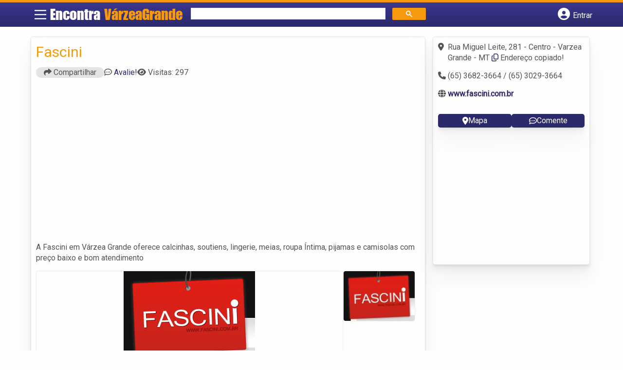

--- FILE ---
content_type: text/html; charset=UTF-8
request_url: https://syndicatedsearch.goog/afs/ads?sjk=tUv4DFV%2BT%2BuX0XYV1uj4dw%3D%3D&adsafe=high&psid=6797195449&channel=8273908565&client=pub-5823210502176162&q=Meias%20e%20Lingerie%20em%20V%C3%A1rzea%20Grande&r=m&type=0&oe=UTF-8&ie=UTF-8&fexp=21404%2C17301431%2C17301432%2C17301436%2C17301266%2C72717107&format=n2&ad=n2&nocache=9531769083316128&num=0&output=uds_ads_only&v=3&bsl=8&pac=0&u_his=2&u_tz=0&dt=1769083316130&u_w=1280&u_h=720&biw=1280&bih=720&psw=1280&psh=2519&frm=0&uio=-&cont=banner-busca&drt=0&jsid=csa&jsv=855242569&rurl=https%3A%2F%2Fwww.encontravarzeagrande.com.br%2Fempresas%2Ffascini%2F
body_size: 8394
content:
<!doctype html><html lang="en"> <head>    <meta content="NOINDEX, NOFOLLOW" name="ROBOTS"> <meta content="telephone=no" name="format-detection"> <meta content="origin" name="referrer"> <title>Ads by Google</title>   </head> <body>  <div id="adBlock">    </div>  <script nonce="NqhVgpzXc_ICqezqTrCUjQ">window.AFS_AD_REQUEST_RETURN_TIME_ = Date.now();window.IS_GOOGLE_AFS_IFRAME_ = true;(function(){window.ad_json={"caps":[{"n":"queryId","v":"tBFyaca1Jo-XnboP6eS--Ac"}],"bg":{"i":"https://www.google.com/js/bg/V3ebOGDdmYSEMRADY9j8a9nQ9snAUskijKb6q-slNNE.js","p":"fcntkWUr1zqXky0EBDrbrD0H4agk1kCypkp4DhBjIN6Mo6TrnKT43aNnwSGhHqVfUlV70CPJ2PQl+StoZUpRBjDOC60FCRV/U5VKz9Pklhaq+xl11LoIkE+rrl9LxIFEhfdzBTSpHwiWv72Yc1m2VQ1TDf69s9KatYgj5716FvLaoxmfkTvtSP7Nwk8BP/60gqk6IXcwRh29I+/XjULCSW9md7eZdQVhpuV9GmqLYMrJJoHfAcOCrB3uXFXj6QP5Q83Ffeo0aivHvZPiq9Ju5UrjsxqrlL97SqH22rkunrm9SWog8Jcl4mlvEdwjpcZ8NoCHiJBM/WVeoj/CQWU0OrQF2e+Kqxp9bqMTOSgPYwYJxqvY8xUjHoVL5M6SXop1dhtil9SHioWFAVpsjiSI4eeFzzh/WK94qAHBe/7jVWhjRF2E25styTMVmihB7HKiL8wDYzY+0Ic6DYPyNaMWCeHraJerCtZuMBbtYIs5hIAdaELhyJPU4p8GlXjEjHaDh04Hftytq7nI1tqvjJGE8X4wEYE3DEtxyiu4KeTTqyvoOa4ANMb7kkNozRb0qgPo/ZSg+0Ez+v7aT8dmcL/DeMr41PQ83/[base64]/Oav4glRtjQtxVrTfBi2mNkbLfUAwJDcftoYR+3GvwkgnA3RyutZ3nACnub7w90In8xfIZUAhP+6omEuj8XjPDaIRFPovbePfYErh4h2zV5v3NTPKujekDmKQDlBcTpnrdc2VUE6K7FXkagOxFWp5lVS0rsZVlWvZJW+xc6yo6MQaKqiE1p+NXm5xWhEsDSanv0f/SLHqz8tyRHJAo4G9fyLNpkKcG4GJPKb81lkyqTG4GETtDOcnxHfbx1NkJxbCrm81ohdItWmfwV/HR95JjPiXKyaAkRejkRCAxbxVx9bO2JXdaS4bopxvV5WsJES4Q+K5YCB+mfp+t9oSxTVi5ajxBYR93Rl5hBokGWXnj6/X1lrr2aF+ypKFSEweDFoLlhn2uenoWHj72/zyiYU+8ShKxXpfGw7/GIk/AbeciOfgy4CHUj/jvvDOJKxrBvdWlxA199sqQ/giq3YBiyn8r/fEBHL0DCg61QgRf/gXjTJU3LfImX4fbjK1vrhipdZcviwVUQ0JSxec6Zr7KukbOPq7h8ebwXU6zGEpNib2+Hoc76dbbmA4ygnG7EaNmdUgQaWbL+vwVc8dWX3ikAwdovB+mPD4OPUkbb10/Q532jZMxSFJdUawGqYhOSTnzZUfhHx7qshyxKMquSas/+3VdNvvs+/knwspnXh324xWKa11Fn4uQ3KuIK4jL1SWbSS+X2OxOndh5DsZ1deBVH1wdVang27brt8KPMZdzwMC0jSGAp6V9GtA4/zJGmPFc7xxqnJuIftBQvBfTgtPy1xGiES6sDhK1SLYETmRrwulGkeR42b3mcmaD6Z277cejSbCIhoKmbmz1LxAm/YoOzdJFjMDJ2eiXBuHbA6WHE6IrKHMBnyHwuy15y/Q6JeK/jidBYKvOFRBADkWBOtDfj2zAeouvmPGyt1SOXgemHCeQgCnmQvC8IgpiAb59RKBls0rAcKZsEp8dL6k0NkZ2DjpDl7N4lcg/m1a01I8oNCDDVKUmAzhhTytk65cOhJ5MR0LE8xmRsULBiebk24KdS3lzBD74c6zdVhNP6esBfqvLQbzGVpVAov3n6Wlftj/sLozWa1+v4/vtD3akEJqFuXkwrod9bcE7LKSjRtAcsDG6q5ojUr5eqCtVHceScKtxSfjGgBDZLzVm1OSlnDt6/YN0X5iGgq4LdiddZs3cMnWQNKlV0e+6VN6bLPux0Z3KVfFSmCufVzG9ELoj6fyJm8o85gWUbl6LGGtUQZdF6FMtt82lDXEDa1gmqMVw9Uw0I++C2eO721yS9BVNKHhVI3f45y7zTQJg4KiIs0nssrOB5IBFyui51YDox7/W8189X0XUAFjVBLkaaCe7x28FU95wyjHfkXwwggu+JvoW6n2fySsrW3w9mhGbZ7olm9f0gMTnYVL88FSW9NXqLRlpZdMLHbEoOiSDKQUYgnLZd1jmjweEYFzdUniA7EnlcV+iqFtZU0KK3D2efDJ1WixWM/i2U6ruYk6LqNM04Wx9IlQ32K7TDRBZgwSn2iPcZOpKkuGe7NwlpHz6caWFSTl7RCtzgV8zyWRirkCnSEOtEhFoWN8eQdX4xKXMTCarbdcKC2NgBoZH/j2MHOUdvJ+e0+7y82+g7611MNt1ykrF4l/JZ91vic6YMkQo88IsEBJTu6ghjdEve/89Qd0rWHCLR3GWPT8xL0ywy0KM4jesPhKjPzesxMFh2/KzAlhEoanZKsCQETAo+j697WO4hRVLaTqVzvK+M4nG/jZBheTW7gquTJ8Pn/CCNfK9xUofk2Bf3K+qDTNTSrKR3avZC4aTw4LV0Qux2JKoSMvrJvkXAI6ZLq08jNj3sXMiSU4Tszyhy3pFN83MkIqctCLF0aTEs4b8l3KqUodJv2Gy+dMnJhxrRQ6xA+kvKd6yTXNBWRJ038vDSaiqL5Hbw+S7sBn6H9X5/cw6Kjk9iwhbEK+FNsPc6UWNBvOEbjuhWdJOVahXzuR/bgJtSuscFbhqGIOszohQ7KEWHcRYMBWsXpfBxFeRFwi+C5iFaho8qUsUuftXgSqVedMROaa69kHCMgRv3JZyrgKINDwdiV8JU/o7qolYDPwTpJz7/smQsbI8Y+JM7+rf/I4eDdWwMkZmQvi8/mjOgMmk5oo3RANjIMY66B+Ye/WSuI3XzD9l39fwuNoEmUqQXv/NsgComd6cnUi4tFuwZWO2dFAPlnK2oeuoZNZJm/m1kHeJfx1tMF8WG5syCnvw4iGKga6SKE8SQ83JaffNMJSV1Y9yTN+jtkqP35LQa2y5MmduWSubRMjgtZyvbG/vn5fs5rcn4WbwMEI17LOpduTZPJVFQPiW1PBGeFgO5pILve/Xnj+b0PkmYIO8s51Z+uE30Z3XFnBl0eefxv3f3npsfgyrQQpYnl1RzHN8rnjURm0lfb1RLg4mUzq8+8mq4PoFO4cplCpfT8Y/atMz2bJS+rAAMVxBaJZDJL75nrf3lxNa3M+xyY+TZNfsz4W8ScQ78TGGAfPCcx6pzZWHnOAj153ZOBoobjK8/wlR//E4JFJYFaAs+j7+3JrZ9wmDdrSyfSQ2HZkXf+meV2R4k/+1Q4DzXdnCEkTSigt8HKZBUmrOsSU1Ta1FMe2bR9uO0En5AfbKjRqcZD7CeTHpSDDUh2dU1c/6+fxHqhCvJOK4Mr7Kowjv+FW6wl5Scjx1vGLQupSa36zB2C90NytrUsxQUdW47p7Oiuwwvz81rOLwzhIyrWsGTL9upXjNuueGL5ZaxUz497NoykO9LBTBlV0n08s7WEHlk87kFpQyznqnZ7XUQmm/8za1G0CH0X1aT/WvgijvPNmjgDuwvAhvdZjuUU2tVkxVb6ZBxOW+Bd0MX9xzy4Xa+xQmLU/E5VIrCZTDgcLP7uM7mT/IsJBtQUHf4tXnQEakLr1qGkS4A2fccXp4p+xd2IQx8An6WyFtLtwZdJa4lwRhssLK1VfA0Uyk2agZSUEfJNSEqHptHyAvPGd389pUjeDYCNBD3fTKxCHZxCuXL6guWRWLuL8oMflUUp7jfg05KYoBKZmBRcHykeyio27P/[base64]/zRL/Sj7v+PmKTedxO5wEubZ1mEN96cnXdkjLRUvtJEUUF8cQzuTXgctVojp32SzWS8fgQBzFts83oKuXrMmLN2bwWUtFRGsPRO8sRqlFnq58lh2AhKv9adngkOfGpkHAf5mcUbSD3muHwlV0Bt1seC7xmDsNh3/slDrLG/[base64]/Y5GsMMuBJFNOaMM+/SFi82BT3CmN8tkiCY2zHjkYM50ofdcW4WQLbccT+vL8EWNflRcd7HnEZ2KnmAxJC62SL3/y410k2AG2/lm0BpevhUGzM1JJQot6uCl+X6cSdVGg61yeF4qhUHUCk1rilTYNEDCtJl8LHhy6x0emdUeT+IrA2gDJPBqGSF4XxvSRg9Vaxty9YUpOXbJYD733CzeuvabbU60Sa0mwcgG2q6e8mp8tW/DBbN/S9hC1/rOxzI434RA821uzUytHqhSZ16hnYFSLQy8uRD5NVlxI/aKPT5NT0JYO6BJYfUqhudleROrwoxaH2jm85Q0rqkqhkYcAlwbU0bkTOTZSQAT6F/qFyu6Dqu+vPBipYsfCPwyg0c7AZOA7ZJUujBTRxsIzvgxY/Y5imopXk3QBGDKtLQoeziaJJGLREoz/DZ5ycG5mAQZXSQo+5EtTkfu/aK2kGN7rS5dd95XV3v49ao18myBi/UTFrbYtNlTVAfay98Tw31e54RbA81VAUQGVZ4wUOim62DNMIfzVEHTUQ16ELdLhVFiEkcKIJ2luDzvSxhGo+qV+wRtn2jEUDgWMlcUoQS/10t3t8V9Bb2xl49Hhbh0p4sRn4WW/[base64]/AZO+0YrD/xysKkXj5NsQXpso/ix/1KeRDFsvfbjVYOwteLX6JP30M0YDpsGbV8SR8m2xRh4h2WVXUby6Td4SToQF7DktHBZ2SyfET2AMS1ms5GYTQiCfqZ7bK3LZvd9k90VUFJdMOw08pUrJO89qe/S8Yhc5D241sY4AXphW6IgE6hiLKG3rH7L0fzEw/[base64]/hs/ZlRAaTxNCjXqnQef4i0BJQgxsMKpJ+IxklO0NlRKoiz/UsP4vRGx8UDVGtj4Q8R8jMCA5RgZ5E62CS/a52uaDpzvJu4/dFFd6ALqQz13sA2i4ikyizg+R7A6NU9F5apNBHXzGWxaT7/jrvd8nMJl22Z3s+l+kdIVMbWZ38Lbj3wb9Dgs3fcAwaMFhfuUhLV14nBOI3TxtMHomvjnMvgzyguKj8oah1ConPfbc4TnBzN7rOKMScTyPrrnB8q37yaVb9XWweVTiRYQlU03AXPPj3zmzlvO0WcZz51A27JDgYSw3SaCC/R7cLtRwTqWLB+g1RRRirZ+HgWUWWYnH35ZZrJcfesEvpij5QldFzS1W5XbVNPI2YA/OvSdv6VDAGaSiwpawu92HYfv+lbjjt8yd/OhC12q+VJzAPwdYt/4D4Be2kAUH6OkeRIA4LU186OfmJwJbfU3sCSkf58TtgJAJ9F6kvAZaPQS5eONBbS1dBnaFw80ypLPO8B1FW/eZgBJXYTxO8gL07xxvdY7WE4R/TSU/X+/kxuzbMB/IO4Tu/[base64]/CL6P50tfGnS+F1mvqwEyRA+w57ZCH9jxCIM/4llqxJOddLbt7BYo3OpbLNuFXo79hY2NckIi7XXn6jSrlL6CuHoKGkafEwfPt4EuKHJKD8xUacNSy5uPp5Vyf+BlE8NdowZ5xcepl0y1ylHvWkklil/kaezzJzHYIbQQB0UqCf24KlxBiX1ckUxmIKFDM/[base64]/gNhqr2+ahGZUSrjUV/JxpqklnpwTLjt+X6ns46cTbDmN9hHsfgz13nQXdExuLGoipwOqjd3AZY0e7SeOz0ia7nDZipcWGrVRTFkBtJrZZWgrmliP1RzdOKBuDo2FJZK+GxH/[base64]/9KqJoN+JaZTRUDh1UOhC04xwc2i/lOm6jfJhSm22ute6xbsCPgg08BsuJsalnauQxbVt0aDHevmmo55qdU1lsWE1M0l7332RTy2OzDqTnVTRZybgpOmm26iyI2+WrS5EM90JgfETOk1q4wwet2DkqwKBq/dHpatO1gYktgT28NrgtmsuuvBqGvsPqOWncyBgLY8ae+QsXk1u4XwQJpSAyvvChF/GClYgAa0tC1qFF65cylfo6JckKA/S3ZNmxv3BDVxPnfKjS/6Kj2AKhTw7DDsn7MPG0lCTPHJjA8Q7a/Z41WCzaXT+F7tGpdmJicw2+aHiWv8gpEbDUhlknBFggnGumbR1Ce7V9Hv11JIwxDToI25NDuAkT5XDG9mMxCQzYLHGye9+bsJJ5WRdoOf9bwzzJior7A7Gobm4LpAfQLdQE+U6KvDEli+ChDuKmg7cBOMwbDR8TTUPJoDMfR/7rjsCkNIrbpnT+sZZ+pDGPsKPDeNMJxsBcMJNez0v80+/CqodTlZQTWbMMs5MmvCrTgTEPnbamllXD9O01aDJAq073UQ/Sik2awv/mZ7xKDJLLMsTW9EeRGAyhKdE5VTfSAQey9kGIZCIpJm2AtHCbsp2/GLYA1U1DHBsFOKkWf+ardQu/CX+soauNprnzvf+EsKUiv63O/1cG6jeIEgjMDPr9M+KySN7gcrAYrfv9K7Mc/KF485xaG383HRcF+NVszvJYDFcBdfltUNLfk77iqFM1IpzT/aMVoxZl9tIKdmRCFMa/ywRUvrxDuo4GCw+ozcpe52b+xII6XdLtDN9sBLX4gij5RDGQeeZdarRvfM8chCM6Cgu1/IcjLZKqoqvidQ1JGk567z88YIMmEKC7ImiX+jusrScnkdbkLb2KGGEervoVDKtkJlV7nHi3W/9SLdtOFfwb/XVve1OXSLog57K2idyzwRY3EdOEtxCqUo6DfndX8XEtMbrcAnFryWP4rwMCtKO6M3wHxU3hEJo8ngvupAWB5hltmO0sNNaPlZD7grh0Ah4n2f1fFe7LxexEzCsf4YUmxm0dmS4w8lwevVsXN7BqddqjHCkpcJ7z/Z3ZMotung6dZPngdJVOeYzSLr+59FRh/UHu894bxI3Zs7+/bRHcCGpdSfl//4r9Vvn5X0aqd1JvF2d2HASilzdwW7dpbistcOmrARwIck9c9oNsbfRO483o8dsd5j0W6QsOppmUU+MEhmt/oNB0FuA2KCEFzf3c6VHZiiSQZJk65dyxrPjSAsoJ9RYn1UOyZ11l5hNyshQidLgJZS22CRYsKQ0b4MjIwSmJnFaZu3aAW2Vxl9CqssMsS+gWVfAB9IaFvMqJqGgUh1xQmocPRIg6d6NVX1Dpi92f6ufJx//PXRq6NNInL7GBr1KPAGLmz/bsxLgGUOQNjLDB8i6htlXH4C21N9PYmjasZ+XevqAv2C+zHfbZ6yj3weHE4aoIYoILkgqiujQ/6a+KFXWSSZ6r+TQ3da8DLwGAGoHqiE5N42A5KTGOJm2cyrEhnVllxdAVZCio0675t8VF0jsVH7laUqGn9C3l7Tl7mnNzMjJ6J/v7WjVpv6KcHnDTpc2NkiwjRWIGwh9zmBmYR0g8JU4NLTA5tJb+ECInXs7Nl9ml0XIXs47qPnzHhmDeKi1w2NA8vNhGpsynmtlOwABE2ZGJEzypOn4wb2f+A9+Iy6Q3Gt310N1XKBr9UoL148lmTpXL8c+BJVA+OxtWx2mDXKMgYOSXOIabMGoK/lUnGO3QCuA1GHdmPzG872nnb5F0PMa/854sazf5Z92XLr7rJ2bE1j7FPUeo2BVQiA1PZSg6V+5BoJN8LycUO0Tqwq7BJw21MaX7Zp379piUTEMRrX92xUkN0MvjS1f+h0bjS1WXPj4YpuZxD6SfMRDUjFkhCk+s3DHGn3cMq49ZsBzOp5naX+s0Tr/SI3WNZF8FXcTRx7H/QJfRSpGI0o+2RcsqyD7yIrDhTN4eUC+6tVwYdFrg+ykcjmmS1hQ1bwwjLfwBGzELdU/zxnwul96RUGv9vshomUDSHPe5qk/pAqtwwiJUfLYN+Ha4SzyOcShECl7zccaB1WuEbs8J9fxoSlxTOKkrgYFnKMoUqm/KxbL46jrvV+1wUglS2U2fhVwJ7I1zezqsxpQpPjqTd69CPm80yNjQlFlkwwKChJSFg0Jh/VEIcNhsCqIFMhqtn2ol6pXGplq8SN42H9usGNkYH9sAe8HjEiDF7nVgD1SFnhcDJ3ALdLL7fBomkFhfqqWRvb1kaRiO3lZH5Rfz3ZT/GwBRPJ8+VdFXRg7oDPu4EHBE33EIflyibN6jTA1alGKXuJMJaFxygEaSprSIWHBsS1Fj2Ouu7woCaiByQ+5eUGMd2/dxrLvirKaOkp8lCC6Pw31m9FJemL7OhKFXpxuy8Xu5IWu3pvVhlwMA7HbOixlOcijUxEbyb4hKSBxSD4Hu0lwTE+LroKj+X+8ET99kPTxVHsJwGDKNM05cUdzi31pX3lnar3ExXsoz38bMvKV/HH0zlNYJcXccafikP0d7j0UpI+ApJqmP2GHlO60iddj0LJj8p56kgLCm66yTSZTKUX1lcPcRyqYJKifF+kgFcHMYDx+huvTPu6x/+zUIiRDXbYXCyKAzNrq/[base64]"},"gd":{"ff":{"fd":"swap","eiell":true,"pcsbs":"44","pcsbp":"8","esb":true},"cd":{"pid":"pub-5823210502176162","eawp":"partner-pub-5823210502176162","qi":"tBFyaca1Jo-XnboP6eS--Ac"},"pc":{},"dc":{"d":true}}};})();</script> <script src="/adsense/search/ads.js?pac=0" type="text/javascript" nonce="NqhVgpzXc_ICqezqTrCUjQ"></script>  </body> </html>